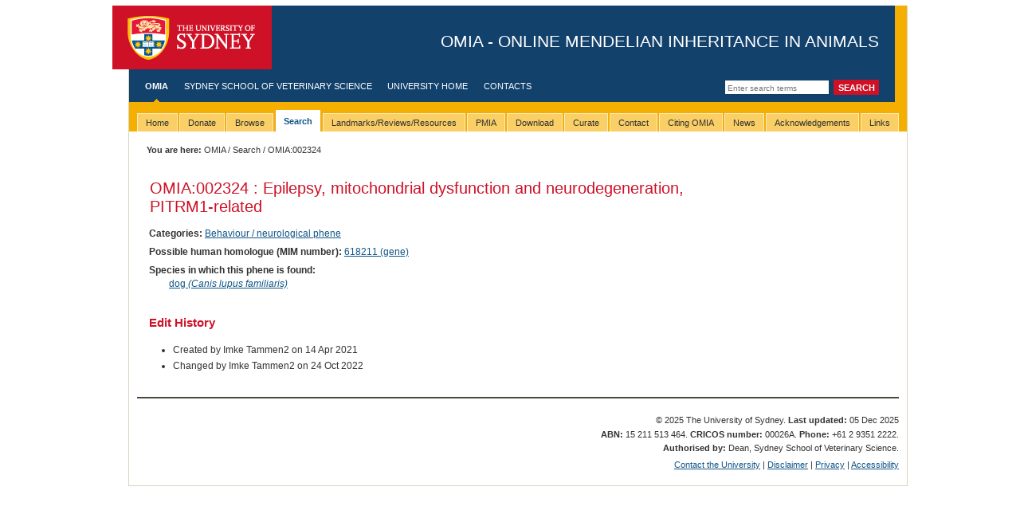

--- FILE ---
content_type: text/html; charset=utf-8
request_url: https://omia.org/OMIA002324/
body_size: 2465
content:

<!DOCTYPE html PUBLIC "-//W3C//DTD XHTML 1.0 Transitional//EN" "https://www.w3.org/TR/xhtml1/DTD/xhtml1-transitional.dtd">
<html xmlns="https://www.w3.org/1999/xhtml" xml:lang="eng" lang="eng">




<head>
 
<script async src="https://www.googletagmanager.com/gtag/js?id=G-LEQG5T2JT1"></script>
<script>
  window.dataLayer = window.dataLayer || [];
  function gtag(){dataLayer.push(arguments);}
  gtag('js', new Date());

  
  gtag('config', 'G-LEQG5T2JT1');
</script>

  <meta http-equiv="Content-Type" content="text/html; charset=utf-8" />
  <title>
    OMIA:002324: Epilepsy, mitochondrial dysfunction and neurodegeneration, PITRM1-related -
    
    
    OMIA - Online Mendelian Inheritance in Animals
    

</title>
  
      <script src="https://code.jquery.com/jquery-3.7.1.min.js" type="text/javascript"></script>
  
  
  <link rel="stylesheet" media="screen" href="/static/styles/screen.css" type="text/css" />
  <!--[if IE]><link rel="stylesheet" media="screen" href="/static/styles/screen-ie.css" type="text/css" /><![endif]-->
  <!--[if IE 6]><link rel="stylesheet" media="screen" href="/static/styles/screen-ie6.css" type="text/css" /><![endif]-->
  <link rel="stylesheet" media="screen" href="/static/styles/screen-local.css" type="text/css" />
  <link rel="stylesheet" media="print" type="text/css" href="/static/styles/print.css" />
  <link rel="stylesheet" media="screen" type="text/css" href="/static/styles/custom.css" />
  
    <style type="text/css">
        #drop-nav {
            list-style: none;
            padding: 0px;
            margin: 0px;
        }

        #drop-nav li, #drop-nav li:active {
            display: block;
            position: relative;
            float: left;
            border: 0px solid #000
        }

        #drop-nav li ul {
            display: none;
        }

        #drop-nav li a {
            display: block;
            padding: 5px 10px 5px 10px;
            text-decoration: none;
            white-space: nowrap;
            color: #fff;
        }

        #drop-nav li a:hover, #drop-nav li:active a:hover {
        }

        #drop-nav li:hover ul, #drop-nav li:active ul {
            display: block;
            position: absolute;
        }

        #drop-nav li:hover li, #drop-nav li:active li {
            float: none;
        }

        #drop-nav li:hover a, #drop-nav li:active a {
        }

        #drop-nav li:hover li a:hover {
        }

        #drop-nav li ul li {
            border-top: 0px;
        }
    </style>

  
    <link rel="canonical" href="https://omia.org/OMIA002324/"/>


</head>


<body class="">

<div id="w1">
  <div id="w2">
    <div id="w3">
      <div id="head">
        <div id="masthead"> 
          <a href="#content" class="skip-nav">Skip to main content</a>
          <h1><a id="logo" href="https://sydney.edu.au/">The University of Sydney</a> <span id="separator">-</span> <span id="tag-line">OMIA - Online Mendelian Inheritance in Animals</span></h1>
        </div>
        <!-- start global nav -->
        
    <form id="search" action="/results/" method="post">
        <input type="hidden" name="csrfmiddlewaretoken" value="OpgDXa5K7gK0t3k2i5jfu9VBdxgSQ6oN8AxuM3rboZTqJfrFV0VvYyYQqgnm86nd">
        <input type="text" name="query" class="field" title="Enter search terms" placeholder="Enter search terms"/>
        <input type="hidden" name="search_type" value="simple"/>
        <input type="submit" value="Search" class="button"/>
    </form>

        <ul id="nav-global">
          <!-- use the "active" class to define the currently active item (highlighted text and nav indicator) -->
          
    <li class="active"><a href="/home/">OMIA</a></li>
    <li><a href="https://sydney.edu.au/vetscience/">Sydney School of Veterinary Science</a></li>
    <li><a href="https://sydney.edu.au/">University Home</a></li>
    <li><a href="/contact/">Contacts</a></li>

        </ul>
        <!-- end global nav -->
      </div>

      <!-- beginnoindex -->
      <div id="tabbar">
        <ul id="tabs" class="horizontal">
	  
    <ul id="drop-nav">
    
        
            <li ><span><a
                    href=/home/><span>Home</span></a></span></li>
        
    
        
            <li><span><a href="/donate/">Donate</a></span>
                <ul>
                    <li><a href="/donate/">Donate!</a></li>
                </ul>
            </li>
        
    
        
            <li ><span><a
                    href=/browse/><span>Browse</span></a></span></li>
        
    
        
            <li  class="active"><span><a
                    href=/search/><span>Search</span></a></span></li>
        
    
        
            <li ><span><a
                    href=/key_articles/><span>Landmarks/Reviews/Resources</span></a></span></li>
        
    
        
            <li ><span><a
                    href=/key_articles/pmia/><span>PMIA</span></a></span></li>
        
    
        
            <li ><span><a
                    href=/download/><span>Download</span></a></span></li>
        
    
        
            <li ><span><a
                    href=/curate/><span>Curate</span></a></span></li>
        
    
        
            <li ><span><a
                    href=/contact/><span>Contact</span></a></span></li>
        
    
        
            <li ><span><a
                    href=/citing/><span>Citing OMIA</span></a></span></li>
        
    
        
            <li ><span><a
                    href=/news/><span>News</span></a></span></li>
        
    
        
            <li ><span><a
                    href=/acknowledgements/><span>Acknowledgements</span></a></span></li>
        
    
        
            <li ><span><a
                    href=/links/><span>Links</span></a></span></li>
        
    

        </ul>
      </div>
      <!-- endnoindex -->
	
      <div id="tabunderscore"></div>

        
    <div class="breadcrumb moved">
        <table width="100%" style="border:0">
            <tr>
                <td width="50%"><span class="prefix">You are here:</span>
                    <a href="/home/">OMIA</a>
                    
                        
                            / <a href="/search">Search</a>
                        
                    
                        
                            / OMIA:002324
                        
                    
                </td>
                <td width="50%" style="text-align:right">
                    
                </td>
            </tr>
        </table>
    </div>


      <!-- start mid -->
      <div id="mid" class="clearfix">
        <!-- start sidebar -->
        
 	
       <!-- end sidebar -->

      <!-- menu pane here -->
        <!-- start content -->
        <div id="content" class="withtabs nomenu nofeature">
          <div id="w4">

        
        
        

    <table width="100%" class="layout">
        <tr>
            <td width="80%" style="padding-left:0px" style="padding-top:0px">
                <h1 style="text-transform:none">OMIA:002324 : Epilepsy, mitochondrial dysfunction and neurodegeneration, PITRM1-related</h1>
                
            </td>
            <td style="padding-right:0px">
            </td>
        </tr>
    </table>
    

    <div class="record_details">
        
            <p>
                <span class="record_details_heading">Categories:</span>
                
                    <a href="/results/?search_type=advanced&categories=33">
                        Behaviour / neurological phene
                    </a>
                    
                
            </p>
        

        
            <p>
                <span class="record_details_heading">Possible human homologue (MIM number):</span>
                
                    <a href="https://omim.org/entry/618211" target="_blank">618211
                        (gene)</a>
                    
                
            </p>
        

        <p>
            

<p>
    
</p>
        </p>

        

        
            <p>
                <span class="record_details_heading">Species in which this phene is found:</span>
                
                    <br/>
                    <a href="/OMIA002324/9615/">
                        
                            dog <i>(Canis lupus familiaris)</i>
                        
                    </a>
                    
                
            </p>
        


    </div>

    <h3>Edit History</h3><br>
    <ul>
        <li>
            Created by Imke Tammen2
            on 14 Apr 2021
        </li>
    
        <li>
            Changed by Imke Tammen2
            on 24 Oct 2022
        </li>
    </ul>




          </div>

        </div>
        <!-- end content -->
      </div>
      <!-- end mid -->

      <!-- start footer -->
      <div id="foot" class="clearfix">
        <div id="legal">
          <p>&copy; 2025 The University of Sydney. <strong>Last&nbsp;updated:</strong>&nbsp;05 Dec 2025</p>
          <p><strong>ABN:</strong>&nbsp;15&nbsp;211&nbsp;513&nbsp;464. <strong>CRICOS number:</strong>&nbsp;00026A. <strong>Phone:</strong>&nbsp;+61&nbsp;2&nbsp;9351&nbsp;2222. </p>
          <p><strong>Authorised&nbsp;by:</strong>&nbsp;Dean, Sydney School of Veterinary Science.</p>
          <p id="foot-links"><a href="https://sydney.edu.au/contact.shtml">Contact the University</a> | <a href="https://sydney.edu.au/disclaimer.shtml">Disclaimer</a> | <a href="https://sydney.edu.au/privacy.shtml">Privacy</a> | <a href="https://sydney.edu.au/accessibility.shtml">Accessibility</a></p>
        </div>
      </div>
      <!-- end footer -->
       
      
    </div>
  </div>
</div>

<script defer src="https://static.cloudflareinsights.com/beacon.min.js/vcd15cbe7772f49c399c6a5babf22c1241717689176015" integrity="sha512-ZpsOmlRQV6y907TI0dKBHq9Md29nnaEIPlkf84rnaERnq6zvWvPUqr2ft8M1aS28oN72PdrCzSjY4U6VaAw1EQ==" data-cf-beacon='{"version":"2024.11.0","token":"c01eb1716ddb420a9afcf0f532a96531","server_timing":{"name":{"cfCacheStatus":true,"cfEdge":true,"cfExtPri":true,"cfL4":true,"cfOrigin":true,"cfSpeedBrain":true},"location_startswith":null}}' crossorigin="anonymous"></script>
</body>
